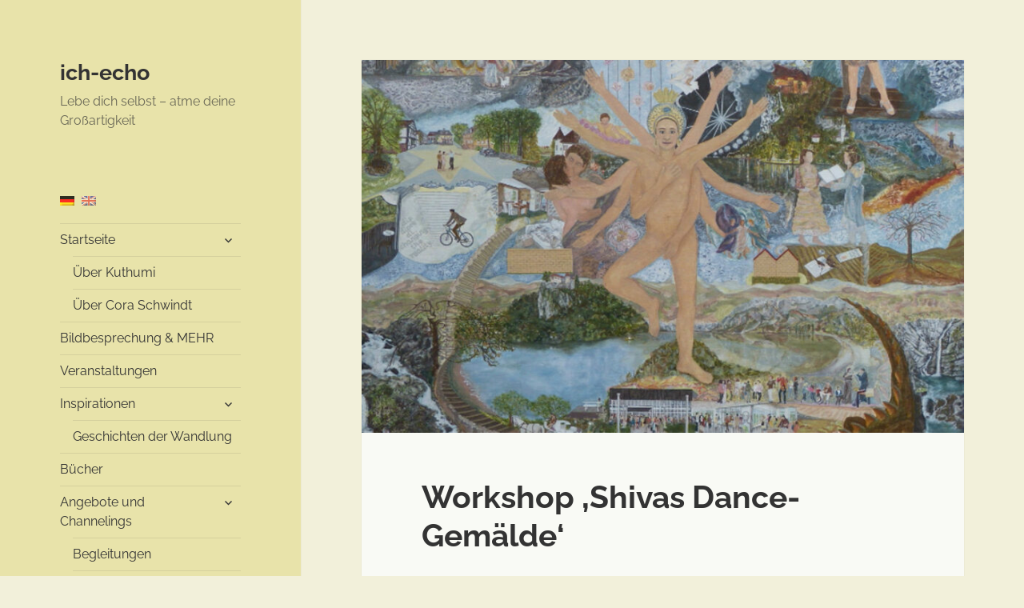

--- FILE ---
content_type: text/html; charset=UTF-8
request_url: http://ich-echo.de/we-workshop-shivas-dance-gemaelde/
body_size: 11157
content:
<!DOCTYPE html>
<html lang="de" class="no-js">
<head>
<meta charset="UTF-8">
<meta name="viewport" content="width=device-width">
<link rel="profile" href="http://gmpg.org/xfn/11">
<link rel="pingback" href="http://ich-echo.de/xmlrpc.php">
<!--[if lt IE 9]>
<script src="http://ich-echo.de/wp-content/themes/twentyfifteen/js/html5.js"></script>
<![endif]-->
<script>(function(html){html.className = html.className.replace(/\bno-js\b/,'js')})(document.documentElement);</script>
<title>Workshop ‚Shivas Dance- Gemälde‘ &#8211; ich-echo</title>
<meta name='robots' content='max-image-preview:large' />
<style>img:is([sizes="auto" i], [sizes^="auto," i]) { contain-intrinsic-size: 3000px 1500px }</style>
<link rel='dns-prefetch' href='//js.stripe.com' />
<link rel="alternate" type="application/rss+xml" title="ich-echo &raquo; Feed" href="http://ich-echo.de/feed/" />
<script>
window._wpemojiSettings = {"baseUrl":"https:\/\/s.w.org\/images\/core\/emoji\/15.1.0\/72x72\/","ext":".png","svgUrl":"https:\/\/s.w.org\/images\/core\/emoji\/15.1.0\/svg\/","svgExt":".svg","source":{"concatemoji":"http:\/\/ich-echo.de\/wp-includes\/js\/wp-emoji-release.min.js?ver=6.8.1"}};
/*! This file is auto-generated */
!function(i,n){var o,s,e;function c(e){try{var t={supportTests:e,timestamp:(new Date).valueOf()};sessionStorage.setItem(o,JSON.stringify(t))}catch(e){}}function p(e,t,n){e.clearRect(0,0,e.canvas.width,e.canvas.height),e.fillText(t,0,0);var t=new Uint32Array(e.getImageData(0,0,e.canvas.width,e.canvas.height).data),r=(e.clearRect(0,0,e.canvas.width,e.canvas.height),e.fillText(n,0,0),new Uint32Array(e.getImageData(0,0,e.canvas.width,e.canvas.height).data));return t.every(function(e,t){return e===r[t]})}function u(e,t,n){switch(t){case"flag":return n(e,"\ud83c\udff3\ufe0f\u200d\u26a7\ufe0f","\ud83c\udff3\ufe0f\u200b\u26a7\ufe0f")?!1:!n(e,"\ud83c\uddfa\ud83c\uddf3","\ud83c\uddfa\u200b\ud83c\uddf3")&&!n(e,"\ud83c\udff4\udb40\udc67\udb40\udc62\udb40\udc65\udb40\udc6e\udb40\udc67\udb40\udc7f","\ud83c\udff4\u200b\udb40\udc67\u200b\udb40\udc62\u200b\udb40\udc65\u200b\udb40\udc6e\u200b\udb40\udc67\u200b\udb40\udc7f");case"emoji":return!n(e,"\ud83d\udc26\u200d\ud83d\udd25","\ud83d\udc26\u200b\ud83d\udd25")}return!1}function f(e,t,n){var r="undefined"!=typeof WorkerGlobalScope&&self instanceof WorkerGlobalScope?new OffscreenCanvas(300,150):i.createElement("canvas"),a=r.getContext("2d",{willReadFrequently:!0}),o=(a.textBaseline="top",a.font="600 32px Arial",{});return e.forEach(function(e){o[e]=t(a,e,n)}),o}function t(e){var t=i.createElement("script");t.src=e,t.defer=!0,i.head.appendChild(t)}"undefined"!=typeof Promise&&(o="wpEmojiSettingsSupports",s=["flag","emoji"],n.supports={everything:!0,everythingExceptFlag:!0},e=new Promise(function(e){i.addEventListener("DOMContentLoaded",e,{once:!0})}),new Promise(function(t){var n=function(){try{var e=JSON.parse(sessionStorage.getItem(o));if("object"==typeof e&&"number"==typeof e.timestamp&&(new Date).valueOf()<e.timestamp+604800&&"object"==typeof e.supportTests)return e.supportTests}catch(e){}return null}();if(!n){if("undefined"!=typeof Worker&&"undefined"!=typeof OffscreenCanvas&&"undefined"!=typeof URL&&URL.createObjectURL&&"undefined"!=typeof Blob)try{var e="postMessage("+f.toString()+"("+[JSON.stringify(s),u.toString(),p.toString()].join(",")+"));",r=new Blob([e],{type:"text/javascript"}),a=new Worker(URL.createObjectURL(r),{name:"wpTestEmojiSupports"});return void(a.onmessage=function(e){c(n=e.data),a.terminate(),t(n)})}catch(e){}c(n=f(s,u,p))}t(n)}).then(function(e){for(var t in e)n.supports[t]=e[t],n.supports.everything=n.supports.everything&&n.supports[t],"flag"!==t&&(n.supports.everythingExceptFlag=n.supports.everythingExceptFlag&&n.supports[t]);n.supports.everythingExceptFlag=n.supports.everythingExceptFlag&&!n.supports.flag,n.DOMReady=!1,n.readyCallback=function(){n.DOMReady=!0}}).then(function(){return e}).then(function(){var e;n.supports.everything||(n.readyCallback(),(e=n.source||{}).concatemoji?t(e.concatemoji):e.wpemoji&&e.twemoji&&(t(e.twemoji),t(e.wpemoji)))}))}((window,document),window._wpemojiSettings);
</script>
<style id='wp-emoji-styles-inline-css'>
img.wp-smiley, img.emoji {
display: inline !important;
border: none !important;
box-shadow: none !important;
height: 1em !important;
width: 1em !important;
margin: 0 0.07em !important;
vertical-align: -0.1em !important;
background: none !important;
padding: 0 !important;
}
</style>
<link rel='stylesheet' id='wp-block-library-css' href='//ich-echo.de/wp-content/cache/wpfc-minified/1p5kbxbs/4ifav.css' media='all' />
<style id='wp-block-library-theme-inline-css'>
.wp-block-audio :where(figcaption){color:#555;font-size:13px;text-align:center}.is-dark-theme .wp-block-audio :where(figcaption){color:#ffffffa6}.wp-block-audio{margin:0 0 1em}.wp-block-code{border:1px solid #ccc;border-radius:4px;font-family:Menlo,Consolas,monaco,monospace;padding:.8em 1em}.wp-block-embed :where(figcaption){color:#555;font-size:13px;text-align:center}.is-dark-theme .wp-block-embed :where(figcaption){color:#ffffffa6}.wp-block-embed{margin:0 0 1em}.blocks-gallery-caption{color:#555;font-size:13px;text-align:center}.is-dark-theme .blocks-gallery-caption{color:#ffffffa6}:root :where(.wp-block-image figcaption){color:#555;font-size:13px;text-align:center}.is-dark-theme :root :where(.wp-block-image figcaption){color:#ffffffa6}.wp-block-image{margin:0 0 1em}.wp-block-pullquote{border-bottom:4px solid;border-top:4px solid;color:currentColor;margin-bottom:1.75em}.wp-block-pullquote cite,.wp-block-pullquote footer,.wp-block-pullquote__citation{color:currentColor;font-size:.8125em;font-style:normal;text-transform:uppercase}.wp-block-quote{border-left:.25em solid;margin:0 0 1.75em;padding-left:1em}.wp-block-quote cite,.wp-block-quote footer{color:currentColor;font-size:.8125em;font-style:normal;position:relative}.wp-block-quote:where(.has-text-align-right){border-left:none;border-right:.25em solid;padding-left:0;padding-right:1em}.wp-block-quote:where(.has-text-align-center){border:none;padding-left:0}.wp-block-quote.is-large,.wp-block-quote.is-style-large,.wp-block-quote:where(.is-style-plain){border:none}.wp-block-search .wp-block-search__label{font-weight:700}.wp-block-search__button{border:1px solid #ccc;padding:.375em .625em}:where(.wp-block-group.has-background){padding:1.25em 2.375em}.wp-block-separator.has-css-opacity{opacity:.4}.wp-block-separator{border:none;border-bottom:2px solid;margin-left:auto;margin-right:auto}.wp-block-separator.has-alpha-channel-opacity{opacity:1}.wp-block-separator:not(.is-style-wide):not(.is-style-dots){width:100px}.wp-block-separator.has-background:not(.is-style-dots){border-bottom:none;height:1px}.wp-block-separator.has-background:not(.is-style-wide):not(.is-style-dots){height:2px}.wp-block-table{margin:0 0 1em}.wp-block-table td,.wp-block-table th{word-break:normal}.wp-block-table :where(figcaption){color:#555;font-size:13px;text-align:center}.is-dark-theme .wp-block-table :where(figcaption){color:#ffffffa6}.wp-block-video :where(figcaption){color:#555;font-size:13px;text-align:center}.is-dark-theme .wp-block-video :where(figcaption){color:#ffffffa6}.wp-block-video{margin:0 0 1em}:root :where(.wp-block-template-part.has-background){margin-bottom:0;margin-top:0;padding:1.25em 2.375em}
</style>
<style id='classic-theme-styles-inline-css'>
/*! This file is auto-generated */
.wp-block-button__link{color:#fff;background-color:#32373c;border-radius:9999px;box-shadow:none;text-decoration:none;padding:calc(.667em + 2px) calc(1.333em + 2px);font-size:1.125em}.wp-block-file__button{background:#32373c;color:#fff;text-decoration:none}
</style>
<style id='global-styles-inline-css'>
:root{--wp--preset--aspect-ratio--square: 1;--wp--preset--aspect-ratio--4-3: 4/3;--wp--preset--aspect-ratio--3-4: 3/4;--wp--preset--aspect-ratio--3-2: 3/2;--wp--preset--aspect-ratio--2-3: 2/3;--wp--preset--aspect-ratio--16-9: 16/9;--wp--preset--aspect-ratio--9-16: 9/16;--wp--preset--color--black: #000000;--wp--preset--color--cyan-bluish-gray: #abb8c3;--wp--preset--color--white: #fff;--wp--preset--color--pale-pink: #f78da7;--wp--preset--color--vivid-red: #cf2e2e;--wp--preset--color--luminous-vivid-orange: #ff6900;--wp--preset--color--luminous-vivid-amber: #fcb900;--wp--preset--color--light-green-cyan: #7bdcb5;--wp--preset--color--vivid-green-cyan: #00d084;--wp--preset--color--pale-cyan-blue: #8ed1fc;--wp--preset--color--vivid-cyan-blue: #0693e3;--wp--preset--color--vivid-purple: #9b51e0;--wp--preset--color--dark-gray: #111;--wp--preset--color--light-gray: #f1f1f1;--wp--preset--color--yellow: #f4ca16;--wp--preset--color--dark-brown: #352712;--wp--preset--color--medium-pink: #e53b51;--wp--preset--color--light-pink: #ffe5d1;--wp--preset--color--dark-purple: #2e2256;--wp--preset--color--purple: #674970;--wp--preset--color--blue-gray: #22313f;--wp--preset--color--bright-blue: #55c3dc;--wp--preset--color--light-blue: #e9f2f9;--wp--preset--gradient--vivid-cyan-blue-to-vivid-purple: linear-gradient(135deg,rgba(6,147,227,1) 0%,rgb(155,81,224) 100%);--wp--preset--gradient--light-green-cyan-to-vivid-green-cyan: linear-gradient(135deg,rgb(122,220,180) 0%,rgb(0,208,130) 100%);--wp--preset--gradient--luminous-vivid-amber-to-luminous-vivid-orange: linear-gradient(135deg,rgba(252,185,0,1) 0%,rgba(255,105,0,1) 100%);--wp--preset--gradient--luminous-vivid-orange-to-vivid-red: linear-gradient(135deg,rgba(255,105,0,1) 0%,rgb(207,46,46) 100%);--wp--preset--gradient--very-light-gray-to-cyan-bluish-gray: linear-gradient(135deg,rgb(238,238,238) 0%,rgb(169,184,195) 100%);--wp--preset--gradient--cool-to-warm-spectrum: linear-gradient(135deg,rgb(74,234,220) 0%,rgb(151,120,209) 20%,rgb(207,42,186) 40%,rgb(238,44,130) 60%,rgb(251,105,98) 80%,rgb(254,248,76) 100%);--wp--preset--gradient--blush-light-purple: linear-gradient(135deg,rgb(255,206,236) 0%,rgb(152,150,240) 100%);--wp--preset--gradient--blush-bordeaux: linear-gradient(135deg,rgb(254,205,165) 0%,rgb(254,45,45) 50%,rgb(107,0,62) 100%);--wp--preset--gradient--luminous-dusk: linear-gradient(135deg,rgb(255,203,112) 0%,rgb(199,81,192) 50%,rgb(65,88,208) 100%);--wp--preset--gradient--pale-ocean: linear-gradient(135deg,rgb(255,245,203) 0%,rgb(182,227,212) 50%,rgb(51,167,181) 100%);--wp--preset--gradient--electric-grass: linear-gradient(135deg,rgb(202,248,128) 0%,rgb(113,206,126) 100%);--wp--preset--gradient--midnight: linear-gradient(135deg,rgb(2,3,129) 0%,rgb(40,116,252) 100%);--wp--preset--gradient--dark-gray-gradient-gradient: linear-gradient(90deg, rgba(17,17,17,1) 0%, rgba(42,42,42,1) 100%);--wp--preset--gradient--light-gray-gradient: linear-gradient(90deg, rgba(241,241,241,1) 0%, rgba(215,215,215,1) 100%);--wp--preset--gradient--white-gradient: linear-gradient(90deg, rgba(255,255,255,1) 0%, rgba(230,230,230,1) 100%);--wp--preset--gradient--yellow-gradient: linear-gradient(90deg, rgba(244,202,22,1) 0%, rgba(205,168,10,1) 100%);--wp--preset--gradient--dark-brown-gradient: linear-gradient(90deg, rgba(53,39,18,1) 0%, rgba(91,67,31,1) 100%);--wp--preset--gradient--medium-pink-gradient: linear-gradient(90deg, rgba(229,59,81,1) 0%, rgba(209,28,51,1) 100%);--wp--preset--gradient--light-pink-gradient: linear-gradient(90deg, rgba(255,229,209,1) 0%, rgba(255,200,158,1) 100%);--wp--preset--gradient--dark-purple-gradient: linear-gradient(90deg, rgba(46,34,86,1) 0%, rgba(66,48,123,1) 100%);--wp--preset--gradient--purple-gradient: linear-gradient(90deg, rgba(103,73,112,1) 0%, rgba(131,93,143,1) 100%);--wp--preset--gradient--blue-gray-gradient: linear-gradient(90deg, rgba(34,49,63,1) 0%, rgba(52,75,96,1) 100%);--wp--preset--gradient--bright-blue-gradient: linear-gradient(90deg, rgba(85,195,220,1) 0%, rgba(43,180,211,1) 100%);--wp--preset--gradient--light-blue-gradient: linear-gradient(90deg, rgba(233,242,249,1) 0%, rgba(193,218,238,1) 100%);--wp--preset--font-size--small: 13px;--wp--preset--font-size--medium: 20px;--wp--preset--font-size--large: 36px;--wp--preset--font-size--x-large: 42px;--wp--preset--spacing--20: 0.44rem;--wp--preset--spacing--30: 0.67rem;--wp--preset--spacing--40: 1rem;--wp--preset--spacing--50: 1.5rem;--wp--preset--spacing--60: 2.25rem;--wp--preset--spacing--70: 3.38rem;--wp--preset--spacing--80: 5.06rem;--wp--preset--shadow--natural: 6px 6px 9px rgba(0, 0, 0, 0.2);--wp--preset--shadow--deep: 12px 12px 50px rgba(0, 0, 0, 0.4);--wp--preset--shadow--sharp: 6px 6px 0px rgba(0, 0, 0, 0.2);--wp--preset--shadow--outlined: 6px 6px 0px -3px rgba(255, 255, 255, 1), 6px 6px rgba(0, 0, 0, 1);--wp--preset--shadow--crisp: 6px 6px 0px rgba(0, 0, 0, 1);}:where(.is-layout-flex){gap: 0.5em;}:where(.is-layout-grid){gap: 0.5em;}body .is-layout-flex{display: flex;}.is-layout-flex{flex-wrap: wrap;align-items: center;}.is-layout-flex > :is(*, div){margin: 0;}body .is-layout-grid{display: grid;}.is-layout-grid > :is(*, div){margin: 0;}:where(.wp-block-columns.is-layout-flex){gap: 2em;}:where(.wp-block-columns.is-layout-grid){gap: 2em;}:where(.wp-block-post-template.is-layout-flex){gap: 1.25em;}:where(.wp-block-post-template.is-layout-grid){gap: 1.25em;}.has-black-color{color: var(--wp--preset--color--black) !important;}.has-cyan-bluish-gray-color{color: var(--wp--preset--color--cyan-bluish-gray) !important;}.has-white-color{color: var(--wp--preset--color--white) !important;}.has-pale-pink-color{color: var(--wp--preset--color--pale-pink) !important;}.has-vivid-red-color{color: var(--wp--preset--color--vivid-red) !important;}.has-luminous-vivid-orange-color{color: var(--wp--preset--color--luminous-vivid-orange) !important;}.has-luminous-vivid-amber-color{color: var(--wp--preset--color--luminous-vivid-amber) !important;}.has-light-green-cyan-color{color: var(--wp--preset--color--light-green-cyan) !important;}.has-vivid-green-cyan-color{color: var(--wp--preset--color--vivid-green-cyan) !important;}.has-pale-cyan-blue-color{color: var(--wp--preset--color--pale-cyan-blue) !important;}.has-vivid-cyan-blue-color{color: var(--wp--preset--color--vivid-cyan-blue) !important;}.has-vivid-purple-color{color: var(--wp--preset--color--vivid-purple) !important;}.has-black-background-color{background-color: var(--wp--preset--color--black) !important;}.has-cyan-bluish-gray-background-color{background-color: var(--wp--preset--color--cyan-bluish-gray) !important;}.has-white-background-color{background-color: var(--wp--preset--color--white) !important;}.has-pale-pink-background-color{background-color: var(--wp--preset--color--pale-pink) !important;}.has-vivid-red-background-color{background-color: var(--wp--preset--color--vivid-red) !important;}.has-luminous-vivid-orange-background-color{background-color: var(--wp--preset--color--luminous-vivid-orange) !important;}.has-luminous-vivid-amber-background-color{background-color: var(--wp--preset--color--luminous-vivid-amber) !important;}.has-light-green-cyan-background-color{background-color: var(--wp--preset--color--light-green-cyan) !important;}.has-vivid-green-cyan-background-color{background-color: var(--wp--preset--color--vivid-green-cyan) !important;}.has-pale-cyan-blue-background-color{background-color: var(--wp--preset--color--pale-cyan-blue) !important;}.has-vivid-cyan-blue-background-color{background-color: var(--wp--preset--color--vivid-cyan-blue) !important;}.has-vivid-purple-background-color{background-color: var(--wp--preset--color--vivid-purple) !important;}.has-black-border-color{border-color: var(--wp--preset--color--black) !important;}.has-cyan-bluish-gray-border-color{border-color: var(--wp--preset--color--cyan-bluish-gray) !important;}.has-white-border-color{border-color: var(--wp--preset--color--white) !important;}.has-pale-pink-border-color{border-color: var(--wp--preset--color--pale-pink) !important;}.has-vivid-red-border-color{border-color: var(--wp--preset--color--vivid-red) !important;}.has-luminous-vivid-orange-border-color{border-color: var(--wp--preset--color--luminous-vivid-orange) !important;}.has-luminous-vivid-amber-border-color{border-color: var(--wp--preset--color--luminous-vivid-amber) !important;}.has-light-green-cyan-border-color{border-color: var(--wp--preset--color--light-green-cyan) !important;}.has-vivid-green-cyan-border-color{border-color: var(--wp--preset--color--vivid-green-cyan) !important;}.has-pale-cyan-blue-border-color{border-color: var(--wp--preset--color--pale-cyan-blue) !important;}.has-vivid-cyan-blue-border-color{border-color: var(--wp--preset--color--vivid-cyan-blue) !important;}.has-vivid-purple-border-color{border-color: var(--wp--preset--color--vivid-purple) !important;}.has-vivid-cyan-blue-to-vivid-purple-gradient-background{background: var(--wp--preset--gradient--vivid-cyan-blue-to-vivid-purple) !important;}.has-light-green-cyan-to-vivid-green-cyan-gradient-background{background: var(--wp--preset--gradient--light-green-cyan-to-vivid-green-cyan) !important;}.has-luminous-vivid-amber-to-luminous-vivid-orange-gradient-background{background: var(--wp--preset--gradient--luminous-vivid-amber-to-luminous-vivid-orange) !important;}.has-luminous-vivid-orange-to-vivid-red-gradient-background{background: var(--wp--preset--gradient--luminous-vivid-orange-to-vivid-red) !important;}.has-very-light-gray-to-cyan-bluish-gray-gradient-background{background: var(--wp--preset--gradient--very-light-gray-to-cyan-bluish-gray) !important;}.has-cool-to-warm-spectrum-gradient-background{background: var(--wp--preset--gradient--cool-to-warm-spectrum) !important;}.has-blush-light-purple-gradient-background{background: var(--wp--preset--gradient--blush-light-purple) !important;}.has-blush-bordeaux-gradient-background{background: var(--wp--preset--gradient--blush-bordeaux) !important;}.has-luminous-dusk-gradient-background{background: var(--wp--preset--gradient--luminous-dusk) !important;}.has-pale-ocean-gradient-background{background: var(--wp--preset--gradient--pale-ocean) !important;}.has-electric-grass-gradient-background{background: var(--wp--preset--gradient--electric-grass) !important;}.has-midnight-gradient-background{background: var(--wp--preset--gradient--midnight) !important;}.has-small-font-size{font-size: var(--wp--preset--font-size--small) !important;}.has-medium-font-size{font-size: var(--wp--preset--font-size--medium) !important;}.has-large-font-size{font-size: var(--wp--preset--font-size--large) !important;}.has-x-large-font-size{font-size: var(--wp--preset--font-size--x-large) !important;}
:where(.wp-block-post-template.is-layout-flex){gap: 1.25em;}:where(.wp-block-post-template.is-layout-grid){gap: 1.25em;}
:where(.wp-block-columns.is-layout-flex){gap: 2em;}:where(.wp-block-columns.is-layout-grid){gap: 2em;}
:root :where(.wp-block-pullquote){font-size: 1.5em;line-height: 1.6;}
</style>
<link rel='stylesheet' id='wpedon-css' href='//ich-echo.de/wp-content/cache/wpfc-minified/kl4lnqep/4ifav.css' media='all' />
<link rel='stylesheet' id='wpecpp-css' href='//ich-echo.de/wp-content/cache/wpfc-minified/8lgdldes/4ifav.css' media='all' />
<link rel='stylesheet' id='wpmt-css-frontend-css' href='//ich-echo.de/wp-content/cache/wpfc-minified/7x8c7p60/4ifav.css' media='all' />
<link rel='stylesheet' id='twentyfifteen-fonts-css' href='//ich-echo.de/wp-content/cache/wpfc-minified/7wpz1e16/4ifav.css' media='all' />
<link rel='stylesheet' id='genericons-css' href='//ich-echo.de/wp-content/cache/wpfc-minified/djkhbb1h/4ifav.css' media='all' />
<link rel='stylesheet' id='twentyfifteen-style-css' href='//ich-echo.de/wp-content/cache/wpfc-minified/laxyqb69/4ifav.css' media='all' />
<link rel='stylesheet' id='twentyfifteen-block-style-css' href='//ich-echo.de/wp-content/cache/wpfc-minified/6v8k078o/4ifav.css' media='all' />
<link rel='stylesheet' id='fancybox-css' href='//ich-echo.de/wp-content/cache/wpfc-minified/e2cru9ow/4ifav.css' media='screen' />
<script src="http://ich-echo.de/wp-includes/js/jquery/jquery.min.js?ver=3.7.1" id="jquery-core-js"></script>
<script src="http://ich-echo.de/wp-includes/js/jquery/jquery-migrate.min.js?ver=3.4.1" id="jquery-migrate-js"></script>
<script src="http://ich-echo.de/wp-content/plugins/wp-mailto-links/core/includes/assets/js/custom.js?ver=240203-42930" id="wpmt-js-frontend-js"></script>
<script id="twentyfifteen-script-js-extra">
var screenReaderText = {"expand":"<span class=\"screen-reader-text\">Untermen\u00fc anzeigen<\/span>","collapse":"<span class=\"screen-reader-text\">Untermen\u00fc verbergen<\/span>"};
</script>
<script src="http://ich-echo.de/wp-content/themes/twentyfifteen/js/functions.js?ver=20250303" id="twentyfifteen-script-js" defer data-wp-strategy="defer"></script>
<link rel="https://api.w.org/" href="http://ich-echo.de/wp-json/" /><link rel="alternate" title="JSON" type="application/json" href="http://ich-echo.de/wp-json/wp/v2/posts/3037" /><link rel="EditURI" type="application/rsd+xml" title="RSD" href="http://ich-echo.de/xmlrpc.php?rsd" />
<meta name="generator" content="WordPress 6.8.1" />
<link rel="canonical" href="http://ich-echo.de/we-workshop-shivas-dance-gemaelde/" />
<link rel='shortlink' href='http://ich-echo.de/?p=3037' />
<link rel="alternate" title="oEmbed (JSON)" type="application/json+oembed" href="http://ich-echo.de/wp-json/oembed/1.0/embed?url=http%3A%2F%2Fich-echo.de%2Fwe-workshop-shivas-dance-gemaelde%2F" />
<link rel="alternate" title="oEmbed (XML)" type="text/xml+oembed" href="http://ich-echo.de/wp-json/oembed/1.0/embed?url=http%3A%2F%2Fich-echo.de%2Fwe-workshop-shivas-dance-gemaelde%2F&#038;format=xml" />
<style>
.qtranxs_flag_de {background-image: url(http://ich-echo.de/wp-content/plugins/qtranslate-xt/flags/de.png); background-repeat: no-repeat;}
.qtranxs_flag_en {background-image: url(http://ich-echo.de/wp-content/plugins/qtranslate-xt/flags/gb.png); background-repeat: no-repeat;}
</style>
<link hreflang="de" href="http://ich-echo.de/de/we-workshop-shivas-dance-gemaelde/" rel="alternate" />
<link hreflang="en" href="http://ich-echo.de/en/we-workshop-shivas-dance-gemaelde/" rel="alternate" />
<link hreflang="x-default" href="http://ich-echo.de/we-workshop-shivas-dance-gemaelde/" rel="alternate" />
<meta name="generator" content="qTranslate-XT 3.15.2" />
<style id="wp-custom-css">
.widget_recent_entries a{background:#E8E3AA;}		</style>
<link rel="apple-touch-icon" sizes="57x57" href="/apple-touch-icon-57x57.png?v=1.1">
<link rel="apple-touch-icon" sizes="60x60" href="/apple-touch-icon-60x60.png?v=1.1">
<link rel="apple-touch-icon" sizes="72x72" href="/apple-touch-icon-72x72.png?v=1.1">
<link rel="apple-touch-icon" sizes="76x76" href="/apple-touch-icon-76x76.png?v=1.1">
<link rel="apple-touch-icon" sizes="114x114" href="/apple-touch-icon-114x114.png?v=1.1">
<link rel="apple-touch-icon" sizes="120x120" href="/apple-touch-icon-120x120.png?v=1.1">
<link rel="apple-touch-icon" sizes="144x144" href="/apple-touch-icon-144x144.png?v=1.1">
<link rel="apple-touch-icon" sizes="152x152" href="/apple-touch-icon-152x152.png?v=1.1">
<link rel="apple-touch-icon" sizes="180x180" href="/apple-touch-icon-180x180.png?v=1.1">
<link rel="icon" type="image/png" href="/favicon-32x32.png?v=1.1" sizes="32x32">
<link rel="icon" type="image/png" href="/android-chrome-192x192.png?v=1.1" sizes="192x192">
<link rel="icon" type="image/png" href="/favicon-96x96.png?v=1.1" sizes="96x96">
<link rel="icon" type="image/png" href="/favicon-16x16.png?v=1.1" sizes="16x16">
<link rel="manifest" href="/manifest.json?v=1.1">
<link rel="shortcut icon" href="/favicon.ico?v=1.1">
<meta name="apple-mobile-web-app-title" content="ich-echo">
<meta name="application-name" content="ich-echo">
<meta name="msapplication-TileColor" content="#ffc40d">
<meta name="msapplication-TileImage" content="/mstile-144x144.png?v=1.1">
<meta name="theme-color" content="#e8e3aa">
</head>
<body class="wp-singular post-template-default single single-post postid-3037 single-format-standard wp-embed-responsive wp-theme-twentyfifteen wp-child-theme-twentyfifteen-cora">
<div id="page" class="hfeed site">
<a class="skip-link screen-reader-text" href="#content">Zum Inhalt springen</a>
<div id="sidebar" class="sidebar">
<header id="masthead" class="site-header" role="banner">
<div class="site-branding">
<p class="site-title"><a href="http://ich-echo.de/" rel="home">ich-echo</a></p>
<p class="site-description">Lebe dich selbst – atme deine Großartigkeit</p>
<button class="secondary-toggle">Menü und Widgets</button>
</div><!-- .site-branding -->
</header><!-- .site-header -->
<div id="secondary" class="secondary">
<div id="widget-area-0" class="widget-area-0" role="complementary">
<style>
.qtranxs_widget { margin-bottom: 1em; }.qtranxs_widget ul { margin: 0; }
.qtranxs_widget ul li
{
display: inline; /* horizontal list, use "list-item" or other appropriate value for vertical list */
list-style-type: none; /* use "initial" or other to enable bullets */
margin: 0 5px 0 0; /* adjust spacing between items */
opacity: 0.5;
-o-transition: 1s ease opacity;
-moz-transition: 1s ease opacity;
-webkit-transition: 1s ease opacity;
transition: 1s ease opacity;
}
/* .qtranxs_widget ul li span { margin: 0 5px 0 0; } */ /* other way to control spacing */
.qtranxs_widget ul li.active { opacity: 0.8; }
.qtranxs_widget ul li:hover { opacity: 1; }
.qtranxs_widget img { box-shadow: none; vertical-align: middle; display: initial; }
.qtranxs_flag { height:12px; width:18px; display:block; }
.qtranxs_flag_and_text { padding-left:20px; }
.qtranxs_flag span { display:none; }
</style>
<aside id="qtranslate-2" class="widget qtranxs_widget">
<ul class="language-chooser language-chooser-image qtranxs_language_chooser" id="qtranslate-2-chooser">
<li class="lang-de active"><a href="http://ich-echo.de/de/we-workshop-shivas-dance-gemaelde/" title="Deutsch (de)" class="qtranxs_image qtranxs_image_de"><img class="qtranxs-flag" src="http://ich-echo.de/wp-content/plugins/qtranslate-xt/flags/de.png" alt="Deutsch (de)" /><span style="display:none">Deutsch</span></a></li>
<li class="lang-en"><a href="http://ich-echo.de/en/we-workshop-shivas-dance-gemaelde/" title="English (en)" class="qtranxs_image qtranxs_image_en"><img class="qtranxs-flag" src="http://ich-echo.de/wp-content/plugins/qtranslate-xt/flags/gb.png" alt="English (en)" /><span style="display:none">English</span></a></li>
</ul><div class="qtranxs_widget_end"></div>
</aside>			</div><!-- .widget-area -->
<nav id="site-navigation" class="main-navigation" role="navigation">
<div class="menu-hauptmenue-container"><ul id="menu-hauptmenue" class="nav-menu"><li id="menu-item-2163" class="menu-item menu-item-type-post_type menu-item-object-page menu-item-home menu-item-has-children menu-item-2163"><a href="http://ich-echo.de/">Startseite</a>
<ul class="sub-menu">
<li id="menu-item-2166" class="menu-item menu-item-type-post_type menu-item-object-page menu-item-2166"><a href="http://ich-echo.de/startseite/kuthumi-lal-singh/">Über Kuthumi</a></li>
<li id="menu-item-2165" class="menu-item menu-item-type-post_type menu-item-object-page menu-item-2165"><a href="http://ich-echo.de/startseite/ueber-cora-schwindt/">Über Cora Schwindt</a></li>
</ul>
</li>
<li id="menu-item-2922" class="menu-item menu-item-type-post_type menu-item-object-page menu-item-2922"><a href="http://ich-echo.de/buchbesprechung-mehr/">Bildbesprechung &#038; MEHR</a></li>
<li id="menu-item-2257" class="menu-item menu-item-type-post_type menu-item-object-page menu-item-2257"><a href="http://ich-echo.de/veranstaltungen/">Veranstaltungen</a></li>
<li id="menu-item-2995" class="menu-item menu-item-type-post_type menu-item-object-page menu-item-has-children menu-item-2995"><a href="http://ich-echo.de/inspirationen/">Inspirationen</a>
<ul class="sub-menu">
<li id="menu-item-2222" class="menu-item menu-item-type-post_type menu-item-object-page menu-item-2222"><a href="http://ich-echo.de/explore/stories-of-transformation/">Geschichten der Wandlung</a></li>
</ul>
</li>
<li id="menu-item-2192" class="menu-item menu-item-type-post_type menu-item-object-page menu-item-2192"><a href="http://ich-echo.de/my-books/">Bücher</a></li>
<li id="menu-item-2167" class="menu-item menu-item-type-post_type menu-item-object-page menu-item-has-children menu-item-2167"><a href="http://ich-echo.de/angebote-und-channelings/">Angebote und Channelings</a>
<ul class="sub-menu">
<li id="menu-item-2170" class="menu-item menu-item-type-post_type menu-item-object-page menu-item-2170"><a href="http://ich-echo.de/spiritual-guidance/">Begleitungen</a></li>
<li id="menu-item-2164" class="menu-item menu-item-type-post_type menu-item-object-page menu-item-2164"><a href="http://ich-echo.de/angebote-und-channelings/referenzen/">Referenzen</a></li>
</ul>
</li>
<li id="menu-item-2162" class="menu-item menu-item-type-post_type menu-item-object-page menu-item-2162"><a href="http://ich-echo.de/agbs-und-haftungsausschluss/">AGBs</a></li>
<li id="menu-item-2168" class="menu-item menu-item-type-post_type menu-item-object-page menu-item-2168"><a href="http://ich-echo.de/kontakt-impressum/">Kontakt / Impressum</a></li>
<li id="menu-item-2689" class="menu-item menu-item-type-post_type menu-item-object-page menu-item-privacy-policy menu-item-2689"><a rel="privacy-policy" href="http://ich-echo.de/datenschutzerklaerung/">Datenschutzerklärung</a></li>
</ul></div>			</nav><!-- .main-navigation -->
<nav id="social-navigation" class="social-navigation" role="navigation">
<div class="menu-meine-social-icons-container"><ul id="menu-meine-social-icons" class="menu"><li id="menu-item-99" class="menu-item menu-item-type-custom menu-item-object-custom menu-item-99"><a href="https://www.facebook.com/cora.schwindt"><span class="screen-reader-text">Facebook</span></a></li>
<li id="menu-item-100" class="menu-item menu-item-type-custom menu-item-object-custom menu-item-100"><a href="https://www.linkedin.com/profile/view?id=174420379"><span class="screen-reader-text">Linkedin</span></a></li>
<li id="menu-item-101" class="menu-item menu-item-type-custom menu-item-object-custom menu-item-101"><a href="javascript:;" data-enc-email="" class="mail-link" data-wpel-link="ignore"><span class="screen-reader-text">E-Mail</span></a></li>
</ul></div>			</nav><!-- .social-navigation -->
<div id="widget-area" class="widget-area" role="complementary">
<aside id="search-2" class="widget widget_search"><form role="search" method="get" class="search-form" action="http://ich-echo.de/">
<label>
<span class="screen-reader-text">Suche nach:</span>
<input type="search" class="search-field" placeholder="Suchen …" value="" name="s" />
</label>
<input type="submit" class="search-submit screen-reader-text" value="Suchen" />
</form></aside><aside id="custom_html-3" class="widget_text widget widget_custom_html"><h2 class="widget-title">Bitte Unterstütze uns</h2><div class="textwidget custom-html-widget"><form action="https://www.paypal.com/donate" method="post" target="_top">
<input type="hidden" name="business" value="c&#111;ra&#46;&#115;&#99;&#104;&#119;&#105;ndt&#64;&#116;-&#111;n&#108;&#105;ne&#46;de" />
<input type="hidden" name="item_name" value="https://ti-amo.dance" />
<input type="hidden" name="currency_code" value="EUR" />
<input type="image" src="https://www.paypalobjects.com/de_DE/DE/i/btn/btn_donateCC_LG.gif" border="0" name="submit" title="PayPal - The safer, easier way to pay online!" alt="Spenden mit dem PayPal-Button" style="background-color:#e8e3aa;border:0"/>
<img alt="" border="0" src="https://www.paypal.com/de_DE/i/scr/pixel.gif" width="1" height="1" />
</form>
</div></aside>
<aside id="recent-posts-2" class="widget widget_recent_entries">
<h2 class="widget-title">Neueste Beiträge</h2><nav aria-label="Neueste Beiträge">
<ul>
<li>
<a href="http://ich-echo.de/we-workshop-shivas-dance-gemaelde/" aria-current="page">Workshop ‚Shivas Dance- Gemälde‘</a>
</li>
<li>
<a href="http://ich-echo.de/satsang-abende-mit-cora-kuthumi/">SATSANG Abende mit Cora &#038; Kuthumi</a>
</li>
<li>
<a href="http://ich-echo.de/schlangentotem-oder-schoepferkraft/">Schlangentotem oder Schöpferkraft</a>
</li>
<li>
<a href="http://ich-echo.de/ueber-die-sprache-der-seele/">Über die SPRACHE der SEELE</a>
</li>
<li>
<a href="http://ich-echo.de/tanz-in-den-mai/">Spenden</a>
</li>
</ul>
</nav></aside><aside id="custom_html-2" class="widget_text widget widget_custom_html"><div class="textwidget custom-html-widget"><img class="sidebaricon" src="http://ich-echo.de/wp-content/themes/twentyfifteen-cora/img/p1020596-640x640.png" alt="Schmetterlinge"></div></aside>			</div><!-- .widget-area -->
</div><!-- .secondary -->
</div><!-- .sidebar -->
<div id="content" class="site-content">
<div id="primary" class="content-area">
<main id="main" class="site-main">
<article id="post-3037" class="post-3037 post type-post status-publish format-standard has-post-thumbnail hentry category-aktuelles category-veranstaltungen category-workshops">
<div class="post-thumbnail">
<img width="825" height="510" src="http://ich-echo.de/wp-content/uploads/2023/09/AP1050430a-825x510.jpg" class="attachment-post-thumbnail size-post-thumbnail wp-post-image" alt="" decoding="async" fetchpriority="high" />	</div><!-- .post-thumbnail -->
<header class="entry-header">
<h1 class="entry-title">Workshop ‚Shivas Dance- Gemälde‘</h1>	</header><!-- .entry-header -->
<div class="entry-content">
<p><u>Workshop ‚Shivas Dance- Gemälde‘</u></p>
<p><em>Samstag, 21. Oktober, 11.00- 19.00 Uhr</em></p>
<p>Energieausgleich: 280.-€</p>
<p>Bei diesem Gemälde geht es um die 4 Stufen der Wandlung aus den Schranken des 3-D- Bewusstseins in ein freies, selbstbestimmtes, schöpferisches Bewusstsein, in Hingabe an das Göttliche in einem SELBST, das unserer wirklichen Natur entspricht.<br />
Aus dem dazu mit Kuan Yin geschriebenen Buch<br />
‚Shivas Tanz und How to dissolve JOY<br />
out of the Body after Death‘<br />
werden Textpassagen gelesen und in Übungen vertieft.<br />
Dabei bildet sich ein sicherer RAUM für die<br />
Teilnehmenden, tief in sich einzutauchen<br />
und sich mit der eigenen Seele zu verbinden.</p>
<p>Bitte nur mit Voranmeldung bis 5 Tagen zuvor über <a href="javascript:;" data-enc-email="vasb[at]pbenxhafg.qr" class="mail-link" data-wpel-link="ignore"><span id="wpmt-138851-56607"></span><script type="text/javascript">(function(){var ml="tuidk0oerfc4as.n%",mi="2?96@;5:68<41?=0>37",o="";for(var j=0,l=mi.length;j<l;j++){o+=ml.charAt(mi.charCodeAt(j)-48);}document.getElementById("wpmt-138851-56607").innerHTML = decodeURIComponent(o);}());</script><noscript>*protected email*</noscript></a></p>
<p>Ort: Rudolf- Binding- Weg 17 in 63303 Dreieich- Buchschlag</p>
</div><!-- .entry-content -->
<footer class="entry-footer">
<span class="posted-on"><span class="screen-reader-text">Veröffentlicht am </span><a href="http://ich-echo.de/we-workshop-shivas-dance-gemaelde/" rel="bookmark"><time class="entry-date published" datetime="%2">Mittwoch, der 13. September 2023</time><time class="updated" datetime="%2">Donnerstag, der 14. September 2023</time></a></span><span class="byline"><span class="screen-reader-text">Autor </span><span class="author vcard"><a class="url fn n" href="http://ich-echo.de/author/cora-sitia/">Cora</a></span></span><span class="cat-links"><span class="screen-reader-text">Kategorien </span><a href="http://ich-echo.de/category/aktuelles/" rel="category tag">Aktuelles</a>, <a href="http://ich-echo.de/category/veranstaltungen/" rel="category tag">Veranstaltungen</a>, <a href="http://ich-echo.de/category/workshops/" rel="category tag">Workshops</a></span>			</footer><!-- .entry-footer -->
</article><!-- #post-3037 -->
<nav class="navigation post-navigation" aria-label="Beiträge">
<h2 class="screen-reader-text">Beitrags-Navigation</h2>
<div class="nav-links"><div class="nav-previous"><a href="http://ich-echo.de/satsang-abende-mit-cora-kuthumi/" rel="prev"><span class="meta-nav" aria-hidden="true">Zurück</span> <span class="screen-reader-text">Vorheriger Beitrag:</span> <span class="post-title">SATSANG Abende mit Cora &#038; Kuthumi</span></a></div></div>
</nav>
</main><!-- .site-main -->
</div><!-- .content-area -->

</div><!-- .site-content -->
<footer id="colophon" class="site-footer">
<div class="site-info">
<a class="privacy-policy-link" href="http://ich-echo.de/datenschutzerklaerung/" rel="privacy-policy">Datenschutzerklärung</a><span role="separator" aria-hidden="true"></span>			<a href="https://de.wordpress.org/" class="imprint">
Mit Stolz präsentiert von WordPress			</a>
</div><!-- .site-info -->
</footer><!-- .site-footer -->
</div><!-- .site -->
<script type="speculationrules">
{"prefetch":[{"source":"document","where":{"and":[{"href_matches":"\/*"},{"not":{"href_matches":["\/wp-*.php","\/wp-admin\/*","\/wp-content\/uploads\/*","\/wp-content\/*","\/wp-content\/plugins\/*","\/wp-content\/themes\/twentyfifteen-cora\/*","\/wp-content\/themes\/twentyfifteen\/*","\/*\\?(.+)"]}},{"not":{"selector_matches":"a[rel~=\"nofollow\"]"}},{"not":{"selector_matches":".no-prefetch, .no-prefetch a"}}]},"eagerness":"conservative"}]}
</script>
<script type='text/javascript'>
jQuery(document).ready( function() {
/* add toggled-on class to submenus */
jQuery('.sub-menu').addClass('toggled-on');
});
</script>
<script src="https://js.stripe.com/v3/" id="stripe-js-js"></script>
<script id="wpedon-js-extra">
var wpedon = {"ajaxUrl":"http:\/\/ich-echo.de\/wp-admin\/admin-ajax.php","nonce":"d14e608eb5","opens":"2","cancel":"","return":""};
</script>
<script src="http://ich-echo.de/wp-content/plugins/easy-paypal-donation/assets/js/wpedon.js?ver=1.5" id="wpedon-js"></script>
<script id="wpecpp-js-extra">
var wpecpp = {"ajaxUrl":"http:\/\/ich-echo.de\/wp-admin\/admin-ajax.php","nonce":"a70aeb4c38","opens":"2","cancel":"http:\/\/ich-echo.de\/","return":"http:\/\/ich-echo.de\/"};
</script>
<script src="http://ich-echo.de/wp-content/plugins/wp-ecommerce-paypal/assets/js/wpecpp.js?ver=2.0" id="wpecpp-js"></script>
<script src="http://ich-echo.de/wp-content/plugins/easy-fancybox/vendor/purify.min.js?ver=6.8.1" id="fancybox-purify-js"></script>
<script src="http://ich-echo.de/wp-content/plugins/easy-fancybox/fancybox/1.5.4/jquery.fancybox.min.js?ver=6.8.1" id="jquery-fancybox-js"></script>
<script id="jquery-fancybox-js-after">
var fb_timeout, fb_opts={'autoScale':true,'showCloseButton':true,'pixelRatio':'false','centerOnScroll':true,'enableEscapeButton':true,'speedIn':1200,'speedOut':600,'overlayShow':true,'hideOnOverlayClick':true,'overlayColor':'#000','overlayOpacity':0.8,'minVpHeight':320,'disableCoreLightbox':'true','enableBlockControls':'true','fancybox_openBlockControls':'true' };
if(typeof easy_fancybox_handler==='undefined'){
var easy_fancybox_handler=function(){
jQuery([".nolightbox","a.wp-block-file__button","a.pin-it-button","a[href*='pinterest.com\/pin\/create']","a[href*='facebook.com\/share']","a[href*='twitter.com\/share']"].join(',')).addClass('nofancybox');
jQuery('a.fancybox-close').on('click',function(e){e.preventDefault();jQuery.fancybox.close()});
/* IMG */
var unlinkedImageBlocks=jQuery(".wp-block-image > img:not(.nofancybox,figure.nofancybox>img)");
unlinkedImageBlocks.wrap(function() {
var href = jQuery( this ).attr( "src" );
return "<a href='" + href + "'></a>";
});
var fb_IMG_select=jQuery('a[href*=".jpg" i]:not(.nofancybox,li.nofancybox>a,figure.nofancybox>a),area[href*=".jpg" i]:not(.nofancybox),a[href*=".jpeg" i]:not(.nofancybox,li.nofancybox>a,figure.nofancybox>a),area[href*=".jpeg" i]:not(.nofancybox),a[href*=".png" i]:not(.nofancybox,li.nofancybox>a,figure.nofancybox>a),area[href*=".png" i]:not(.nofancybox),a[href*=".webp" i]:not(.nofancybox,li.nofancybox>a,figure.nofancybox>a),area[href*=".webp" i]:not(.nofancybox)');
fb_IMG_select.addClass('fancybox image');
var fb_IMG_sections=jQuery('.gallery,.wp-block-gallery,.tiled-gallery,.wp-block-jetpack-tiled-gallery,.ngg-galleryoverview,.ngg-imagebrowser,.nextgen_pro_blog_gallery,.nextgen_pro_film,.nextgen_pro_horizontal_filmstrip,.ngg-pro-masonry-wrapper,.ngg-pro-mosaic-container,.nextgen_pro_sidescroll,.nextgen_pro_slideshow,.nextgen_pro_thumbnail_grid,.tiled-gallery');
fb_IMG_sections.each(function(){jQuery(this).find(fb_IMG_select).attr('rel','gallery-'+fb_IMG_sections.index(this));});
jQuery('a.fancybox,area.fancybox,.fancybox>a').each(function(){jQuery(this).fancybox(jQuery.extend(true,{},fb_opts,{'transition':'elastic','transitionIn':'elastic','transitionOut':'elastic','easingOut':'easeInBack','opacity':false,'hideOnContentClick':false,'titleShow':true,'titlePosition':'outside','titleFromAlt':true,'showNavArrows':true,'enableKeyboardNav':true,'cyclic':true,'mouseWheel':'true'}))});
};};
jQuery(easy_fancybox_handler);jQuery(document).on('post-load',easy_fancybox_handler);
</script>
<script src="http://ich-echo.de/wp-content/plugins/easy-fancybox/vendor/jquery.easing.min.js?ver=1.4.1" id="jquery-easing-js"></script>
<script src="http://ich-echo.de/wp-content/plugins/easy-fancybox/vendor/jquery.mousewheel.min.js?ver=3.1.13" id="jquery-mousewheel-js"></script>
</body>
</html><!-- WP Fastest Cache file was created in 0.243 seconds, on 3. May 2025 @ 20:34 -->

--- FILE ---
content_type: text/css; charset=utf-8
request_url: http://ich-echo.de/wp-content/cache/wpfc-minified/7x8c7p60/4ifav.css
body_size: 213
content:
span.wpml-nodis { 
display:none !important; 
}
span.wpml-rtl { 
unicode-bidi:bidi-override !important; 
direction:rtl !important; 
display:inline !important; 
}
span.wpml-rtl span.wpml-sd, span.wpmt-nrtl span.wpml-sd{
display:inline !important;
padding-left:0 !important;
}
span.wpmt-nrtl { 
word-break: break-all !important;
}
.wpml-encoded { 
position:relative; 
margin-top:-0.3em; 
z-index:1000; 
color:green; 
}